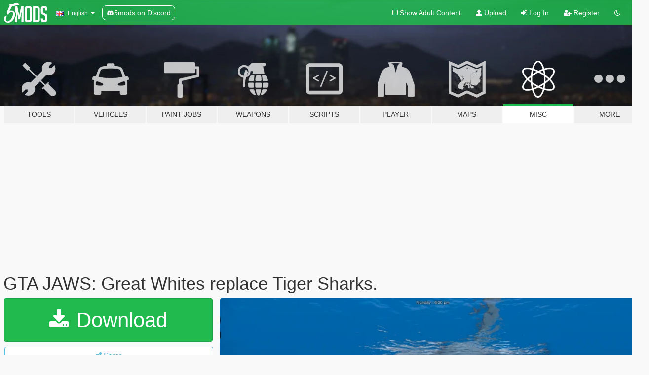

--- FILE ---
content_type: text/html; charset=utf-8
request_url: https://www.gta5-mods.com/misc/gta-jaws-great-whites-replace-tiger-sharks
body_size: 18882
content:

<!DOCTYPE html>
<html lang="en" dir="ltr">
<head>
	<title>
		GTA JAWS: Great Whites replace Tiger Sharks. - GTA5-Mods.com
	</title>

		<script
		  async
		  src="https://hb.vntsm.com/v4/live/vms/sites/gta5-mods.com/index.js"
        ></script>

        <script>
          self.__VM = self.__VM || [];
          self.__VM.push(function (admanager, scope) {
            scope.Config.buildPlacement((configBuilder) => {
              configBuilder.add("billboard");
              configBuilder.addDefaultOrUnique("mobile_mpu").setBreakPoint("mobile")
            }).display("top-ad");

            scope.Config.buildPlacement((configBuilder) => {
              configBuilder.add("leaderboard");
              configBuilder.addDefaultOrUnique("mobile_mpu").setBreakPoint("mobile")
            }).display("central-ad");

            scope.Config.buildPlacement((configBuilder) => {
              configBuilder.add("mpu");
              configBuilder.addDefaultOrUnique("mobile_mpu").setBreakPoint("mobile")
            }).display("side-ad");

            scope.Config.buildPlacement((configBuilder) => {
              configBuilder.add("leaderboard");
              configBuilder.addDefaultOrUnique("mpu").setBreakPoint({ mediaQuery: "max-width:1200px" })
            }).display("central-ad-2");

            scope.Config.buildPlacement((configBuilder) => {
              configBuilder.add("leaderboard");
              configBuilder.addDefaultOrUnique("mobile_mpu").setBreakPoint("mobile")
            }).display("bottom-ad");

            scope.Config.buildPlacement((configBuilder) => {
              configBuilder.add("desktop_takeover");
              configBuilder.addDefaultOrUnique("mobile_takeover").setBreakPoint("mobile")
            }).display("takeover-ad");

            scope.Config.get('mpu').display('download-ad-1');
          });
        </script>

	<meta charset="utf-8">
	<meta name="viewport" content="width=320, initial-scale=1.0, maximum-scale=1.0">
	<meta http-equiv="X-UA-Compatible" content="IE=edge">
	<meta name="msapplication-config" content="none">
	<meta name="theme-color" content="#20ba4e">
	<meta name="msapplication-navbutton-color" content="#20ba4e">
	<meta name="apple-mobile-web-app-capable" content="yes">
	<meta name="apple-mobile-web-app-status-bar-style" content="#20ba4e">
	<meta name="csrf-param" content="authenticity_token" />
<meta name="csrf-token" content="0syFYAss2KeuBATpsbx/I0m82GyBDd6VAIKvd/FTWdJXAxsb8Ubd0g40Mql+PUeU2w2IjfG/XtC2+yPP5uRWiQ==" />
	    <!--suppress ALL -->

    <meta property="og:url" content="https://www.gta5-mods.com/misc/gta-jaws-great-whites-replace-tiger-sharks">
    <meta property="og:title" content="GTA JAWS: Great Whites replace Tiger Sharks.">
    <meta property="og:description" content="GTA JAWS: Great Whites replace Tiger Sharks. Mod Work: Rarefacer Concept and Financing: Pedge  This mod replaces those &quot;Tiger Sharks&quot; (AKA floating turds) with something much more fun. Big ass Great Whites inspired by the blockbuster film. There are 3 skins to reflect the different bloody variations of the shark from the film &quot;Jaws&quot;.  For more frenzied fun I suggest the fantastic wildlifemanager file from &quot;Raider&#39;s Rapid Shark Spawns 2:...">
    <meta property="og:site_name" content="GTA5-Mods.com">
    <meta property="og:image" content="https://img.gta5-mods.com/q75/images/gta-jaws-great-whites-replace-tiger-sharks/5ee87f-GTA5 2017-05-29 18-00-01.png">

    <meta name="twitter:card" content="summary_large_image">
    <meta name="twitter:site" content="@5mods">
    <meta name="twitter:title" content="GTA JAWS: Great Whites replace Tiger Sharks.">
    <meta name="twitter:description" content="GTA JAWS: Great Whites replace Tiger Sharks. Mod Work: Rarefacer Concept and Financing: Pedge  This mod replaces those &quot;Tiger Sharks&quot; (AKA floating turds) with something much more fun. Big ass Great Whites inspired by the blockbuster film. There are 3 skins to reflect the different bloody variations of the shark from the film &quot;Jaws&quot;.  For more frenzied fun I suggest the fantastic wildlifemanager file from &quot;Raider&#39;s Rapid Shark Spawns 2:...">
    <meta name="twitter:image" content="https://img.gta5-mods.com/q75/images/gta-jaws-great-whites-replace-tiger-sharks/5ee87f-GTA5 2017-05-29 18-00-01.png">


	<link rel="shortcut icon" type="image/x-icon" href="https://images.gta5-mods.com/icons/favicon.png">
	<link rel="stylesheet" media="screen" href="/assets/application-7e510725ebc5c55e88a9fd87c027a2aa9e20126744fbac89762e0fd54819c399.css" />
	    <link rel="alternate" hreflang="id" href="https://id.gta5-mods.com/misc/gta-jaws-great-whites-replace-tiger-sharks">
    <link rel="alternate" hreflang="ms" href="https://ms.gta5-mods.com/misc/gta-jaws-great-whites-replace-tiger-sharks">
    <link rel="alternate" hreflang="bg" href="https://bg.gta5-mods.com/misc/gta-jaws-great-whites-replace-tiger-sharks">
    <link rel="alternate" hreflang="ca" href="https://ca.gta5-mods.com/misc/gta-jaws-great-whites-replace-tiger-sharks">
    <link rel="alternate" hreflang="cs" href="https://cs.gta5-mods.com/misc/gta-jaws-great-whites-replace-tiger-sharks">
    <link rel="alternate" hreflang="da" href="https://da.gta5-mods.com/misc/gta-jaws-great-whites-replace-tiger-sharks">
    <link rel="alternate" hreflang="de" href="https://de.gta5-mods.com/misc/gta-jaws-great-whites-replace-tiger-sharks">
    <link rel="alternate" hreflang="el" href="https://el.gta5-mods.com/misc/gta-jaws-great-whites-replace-tiger-sharks">
    <link rel="alternate" hreflang="en" href="https://www.gta5-mods.com/misc/gta-jaws-great-whites-replace-tiger-sharks">
    <link rel="alternate" hreflang="es" href="https://es.gta5-mods.com/misc/gta-jaws-great-whites-replace-tiger-sharks">
    <link rel="alternate" hreflang="fr" href="https://fr.gta5-mods.com/misc/gta-jaws-great-whites-replace-tiger-sharks">
    <link rel="alternate" hreflang="gl" href="https://gl.gta5-mods.com/misc/gta-jaws-great-whites-replace-tiger-sharks">
    <link rel="alternate" hreflang="ko" href="https://ko.gta5-mods.com/misc/gta-jaws-great-whites-replace-tiger-sharks">
    <link rel="alternate" hreflang="hi" href="https://hi.gta5-mods.com/misc/gta-jaws-great-whites-replace-tiger-sharks">
    <link rel="alternate" hreflang="it" href="https://it.gta5-mods.com/misc/gta-jaws-great-whites-replace-tiger-sharks">
    <link rel="alternate" hreflang="hu" href="https://hu.gta5-mods.com/misc/gta-jaws-great-whites-replace-tiger-sharks">
    <link rel="alternate" hreflang="mk" href="https://mk.gta5-mods.com/misc/gta-jaws-great-whites-replace-tiger-sharks">
    <link rel="alternate" hreflang="nl" href="https://nl.gta5-mods.com/misc/gta-jaws-great-whites-replace-tiger-sharks">
    <link rel="alternate" hreflang="nb" href="https://no.gta5-mods.com/misc/gta-jaws-great-whites-replace-tiger-sharks">
    <link rel="alternate" hreflang="pl" href="https://pl.gta5-mods.com/misc/gta-jaws-great-whites-replace-tiger-sharks">
    <link rel="alternate" hreflang="pt-BR" href="https://pt.gta5-mods.com/misc/gta-jaws-great-whites-replace-tiger-sharks">
    <link rel="alternate" hreflang="ro" href="https://ro.gta5-mods.com/misc/gta-jaws-great-whites-replace-tiger-sharks">
    <link rel="alternate" hreflang="ru" href="https://ru.gta5-mods.com/misc/gta-jaws-great-whites-replace-tiger-sharks">
    <link rel="alternate" hreflang="sl" href="https://sl.gta5-mods.com/misc/gta-jaws-great-whites-replace-tiger-sharks">
    <link rel="alternate" hreflang="fi" href="https://fi.gta5-mods.com/misc/gta-jaws-great-whites-replace-tiger-sharks">
    <link rel="alternate" hreflang="sv" href="https://sv.gta5-mods.com/misc/gta-jaws-great-whites-replace-tiger-sharks">
    <link rel="alternate" hreflang="vi" href="https://vi.gta5-mods.com/misc/gta-jaws-great-whites-replace-tiger-sharks">
    <link rel="alternate" hreflang="tr" href="https://tr.gta5-mods.com/misc/gta-jaws-great-whites-replace-tiger-sharks">
    <link rel="alternate" hreflang="uk" href="https://uk.gta5-mods.com/misc/gta-jaws-great-whites-replace-tiger-sharks">
    <link rel="alternate" hreflang="zh-CN" href="https://zh.gta5-mods.com/misc/gta-jaws-great-whites-replace-tiger-sharks">

  <script src="/javascripts/ads.js"></script>

		<!-- Nexus Google Tag Manager -->
		<script nonce="true">
//<![CDATA[
				window.dataLayer = window.dataLayer || [];

						window.dataLayer.push({
								login_status: 'Guest',
								user_id: undefined,
								gta5mods_id: undefined,
						});

//]]>
</script>
		<script nonce="true">
//<![CDATA[
				(function(w,d,s,l,i){w[l]=w[l]||[];w[l].push({'gtm.start':
				new Date().getTime(),event:'gtm.js'});var f=d.getElementsByTagName(s)[0],
				j=d.createElement(s),dl=l!='dataLayer'?'&l='+l:'';j.async=true;j.src=
				'https://www.googletagmanager.com/gtm.js?id='+i+dl;f.parentNode.insertBefore(j,f);
				})(window,document,'script','dataLayer','GTM-KCVF2WQ');

//]]>
</script>		<!-- End Nexus Google Tag Manager -->
</head>
<body class=" en">
	<!-- Google Tag Manager (noscript) -->
	<noscript><iframe src="https://www.googletagmanager.com/ns.html?id=GTM-KCVF2WQ"
										height="0" width="0" style="display:none;visibility:hidden"></iframe></noscript>
	<!-- End Google Tag Manager (noscript) -->

<div id="page-cover"></div>
<div id="page-loading">
	<span class="graphic"></span>
	<span class="message">Loading...</span>
</div>

<div id="page-cover"></div>

<nav id="main-nav" class="navbar navbar-default">
  <div class="container">
    <div class="navbar-header">
      <a class="navbar-brand" href="/"></a>

      <ul class="nav navbar-nav">
        <li id="language-dropdown" class="dropdown">
          <a href="#language" class="dropdown-toggle" data-toggle="dropdown">
            <span class="famfamfam-flag-gb icon"></span>&nbsp;
            <span class="language-name">English</span>
            <span class="caret"></span>
          </a>

          <ul class="dropdown-menu dropdown-menu-with-footer">
                <li>
                  <a href="https://id.gta5-mods.com/misc/gta-jaws-great-whites-replace-tiger-sharks">
                    <span class="famfamfam-flag-id"></span>
                    <span class="language-name">Bahasa Indonesia</span>
                  </a>
                </li>
                <li>
                  <a href="https://ms.gta5-mods.com/misc/gta-jaws-great-whites-replace-tiger-sharks">
                    <span class="famfamfam-flag-my"></span>
                    <span class="language-name">Bahasa Melayu</span>
                  </a>
                </li>
                <li>
                  <a href="https://bg.gta5-mods.com/misc/gta-jaws-great-whites-replace-tiger-sharks">
                    <span class="famfamfam-flag-bg"></span>
                    <span class="language-name">Български</span>
                  </a>
                </li>
                <li>
                  <a href="https://ca.gta5-mods.com/misc/gta-jaws-great-whites-replace-tiger-sharks">
                    <span class="famfamfam-flag-catalonia"></span>
                    <span class="language-name">Català</span>
                  </a>
                </li>
                <li>
                  <a href="https://cs.gta5-mods.com/misc/gta-jaws-great-whites-replace-tiger-sharks">
                    <span class="famfamfam-flag-cz"></span>
                    <span class="language-name">Čeština</span>
                  </a>
                </li>
                <li>
                  <a href="https://da.gta5-mods.com/misc/gta-jaws-great-whites-replace-tiger-sharks">
                    <span class="famfamfam-flag-dk"></span>
                    <span class="language-name">Dansk</span>
                  </a>
                </li>
                <li>
                  <a href="https://de.gta5-mods.com/misc/gta-jaws-great-whites-replace-tiger-sharks">
                    <span class="famfamfam-flag-de"></span>
                    <span class="language-name">Deutsch</span>
                  </a>
                </li>
                <li>
                  <a href="https://el.gta5-mods.com/misc/gta-jaws-great-whites-replace-tiger-sharks">
                    <span class="famfamfam-flag-gr"></span>
                    <span class="language-name">Ελληνικά</span>
                  </a>
                </li>
                <li>
                  <a href="https://www.gta5-mods.com/misc/gta-jaws-great-whites-replace-tiger-sharks">
                    <span class="famfamfam-flag-gb"></span>
                    <span class="language-name">English</span>
                  </a>
                </li>
                <li>
                  <a href="https://es.gta5-mods.com/misc/gta-jaws-great-whites-replace-tiger-sharks">
                    <span class="famfamfam-flag-es"></span>
                    <span class="language-name">Español</span>
                  </a>
                </li>
                <li>
                  <a href="https://fr.gta5-mods.com/misc/gta-jaws-great-whites-replace-tiger-sharks">
                    <span class="famfamfam-flag-fr"></span>
                    <span class="language-name">Français</span>
                  </a>
                </li>
                <li>
                  <a href="https://gl.gta5-mods.com/misc/gta-jaws-great-whites-replace-tiger-sharks">
                    <span class="famfamfam-flag-es-gl"></span>
                    <span class="language-name">Galego</span>
                  </a>
                </li>
                <li>
                  <a href="https://ko.gta5-mods.com/misc/gta-jaws-great-whites-replace-tiger-sharks">
                    <span class="famfamfam-flag-kr"></span>
                    <span class="language-name">한국어</span>
                  </a>
                </li>
                <li>
                  <a href="https://hi.gta5-mods.com/misc/gta-jaws-great-whites-replace-tiger-sharks">
                    <span class="famfamfam-flag-in"></span>
                    <span class="language-name">हिन्दी</span>
                  </a>
                </li>
                <li>
                  <a href="https://it.gta5-mods.com/misc/gta-jaws-great-whites-replace-tiger-sharks">
                    <span class="famfamfam-flag-it"></span>
                    <span class="language-name">Italiano</span>
                  </a>
                </li>
                <li>
                  <a href="https://hu.gta5-mods.com/misc/gta-jaws-great-whites-replace-tiger-sharks">
                    <span class="famfamfam-flag-hu"></span>
                    <span class="language-name">Magyar</span>
                  </a>
                </li>
                <li>
                  <a href="https://mk.gta5-mods.com/misc/gta-jaws-great-whites-replace-tiger-sharks">
                    <span class="famfamfam-flag-mk"></span>
                    <span class="language-name">Македонски</span>
                  </a>
                </li>
                <li>
                  <a href="https://nl.gta5-mods.com/misc/gta-jaws-great-whites-replace-tiger-sharks">
                    <span class="famfamfam-flag-nl"></span>
                    <span class="language-name">Nederlands</span>
                  </a>
                </li>
                <li>
                  <a href="https://no.gta5-mods.com/misc/gta-jaws-great-whites-replace-tiger-sharks">
                    <span class="famfamfam-flag-no"></span>
                    <span class="language-name">Norsk</span>
                  </a>
                </li>
                <li>
                  <a href="https://pl.gta5-mods.com/misc/gta-jaws-great-whites-replace-tiger-sharks">
                    <span class="famfamfam-flag-pl"></span>
                    <span class="language-name">Polski</span>
                  </a>
                </li>
                <li>
                  <a href="https://pt.gta5-mods.com/misc/gta-jaws-great-whites-replace-tiger-sharks">
                    <span class="famfamfam-flag-br"></span>
                    <span class="language-name">Português do Brasil</span>
                  </a>
                </li>
                <li>
                  <a href="https://ro.gta5-mods.com/misc/gta-jaws-great-whites-replace-tiger-sharks">
                    <span class="famfamfam-flag-ro"></span>
                    <span class="language-name">Română</span>
                  </a>
                </li>
                <li>
                  <a href="https://ru.gta5-mods.com/misc/gta-jaws-great-whites-replace-tiger-sharks">
                    <span class="famfamfam-flag-ru"></span>
                    <span class="language-name">Русский</span>
                  </a>
                </li>
                <li>
                  <a href="https://sl.gta5-mods.com/misc/gta-jaws-great-whites-replace-tiger-sharks">
                    <span class="famfamfam-flag-si"></span>
                    <span class="language-name">Slovenščina</span>
                  </a>
                </li>
                <li>
                  <a href="https://fi.gta5-mods.com/misc/gta-jaws-great-whites-replace-tiger-sharks">
                    <span class="famfamfam-flag-fi"></span>
                    <span class="language-name">Suomi</span>
                  </a>
                </li>
                <li>
                  <a href="https://sv.gta5-mods.com/misc/gta-jaws-great-whites-replace-tiger-sharks">
                    <span class="famfamfam-flag-se"></span>
                    <span class="language-name">Svenska</span>
                  </a>
                </li>
                <li>
                  <a href="https://vi.gta5-mods.com/misc/gta-jaws-great-whites-replace-tiger-sharks">
                    <span class="famfamfam-flag-vn"></span>
                    <span class="language-name">Tiếng Việt</span>
                  </a>
                </li>
                <li>
                  <a href="https://tr.gta5-mods.com/misc/gta-jaws-great-whites-replace-tiger-sharks">
                    <span class="famfamfam-flag-tr"></span>
                    <span class="language-name">Türkçe</span>
                  </a>
                </li>
                <li>
                  <a href="https://uk.gta5-mods.com/misc/gta-jaws-great-whites-replace-tiger-sharks">
                    <span class="famfamfam-flag-ua"></span>
                    <span class="language-name">Українська</span>
                  </a>
                </li>
                <li>
                  <a href="https://zh.gta5-mods.com/misc/gta-jaws-great-whites-replace-tiger-sharks">
                    <span class="famfamfam-flag-cn"></span>
                    <span class="language-name">中文</span>
                  </a>
                </li>
          </ul>
        </li>
        <li class="discord-link">
          <a href="https://discord.gg/2PR7aMzD4U" target="_blank" rel="noreferrer">
            <img src="https://images.gta5-mods.com/site/discord-header.svg" height="15px" alt="">
            <span>5mods on Discord</span>
          </a>
        </li>
      </ul>
    </div>

    <ul class="nav navbar-nav navbar-right">
        <li>
          <a href="/adult_filter" title="Light mode">
              <span class="fa fa-square-o"></span>
            <span>Show Adult <span class="adult-filter__content-text">Content</span></span>
          </a>
        </li>
      <li class="hidden-xs">
        <a href="/upload">
          <span class="icon fa fa-upload"></span>
          Upload
        </a>
      </li>

        <li>
          <a href="/login?r=/misc/gta-jaws-great-whites-replace-tiger-sharks">
            <span class="icon fa fa-sign-in"></span>
            <span class="login-text">Log In</span>
          </a>
        </li>

        <li class="hidden-xs">
          <a href="/register?r=/misc/gta-jaws-great-whites-replace-tiger-sharks">
            <span class="icon fa fa-user-plus"></span>
            Register
          </a>
        </li>

        <li>
            <a href="/dark_mode" title="Dark mode">
              <span class="fa fa-moon-o"></span>
            </a>
        </li>

      <li id="search-dropdown">
        <a href="#search" class="dropdown-toggle" data-toggle="dropdown">
          <span class="fa fa-search"></span>
        </a>

        <div class="dropdown-menu">
          <div class="form-inline">
            <div class="form-group">
              <div class="input-group">
                <div class="input-group-addon"><span  class="fa fa-search"></span></div>
                <input type="text" class="form-control" placeholder="Search GTA 5 mods...">
              </div>
            </div>
            <button type="submit" class="btn btn-primary">
              Search
            </button>
          </div>
        </div>
      </li>
    </ul>
  </div>
</nav>

<div id="banner" class="misc">
  <div class="container hidden-xs">
    <div id="intro">
      <h1 class="styled">Welcome to GTA5-Mods.com</h1>
      <p>Select one of the following categories to start browsing the latest GTA 5 PC mods:</p>
    </div>
  </div>

  <div class="container">
    <ul id="navigation" class="clearfix en">
        <li class="tools ">
          <a href="/tools">
            <span class="icon-category"></span>
            <span class="label-border"></span>
            <span class="label-category ">
              <span>Tools</span>
            </span>
          </a>
        </li>
        <li class="vehicles ">
          <a href="/vehicles">
            <span class="icon-category"></span>
            <span class="label-border"></span>
            <span class="label-category ">
              <span>Vehicles</span>
            </span>
          </a>
        </li>
        <li class="paintjobs ">
          <a href="/paintjobs">
            <span class="icon-category"></span>
            <span class="label-border"></span>
            <span class="label-category ">
              <span>Paint Jobs</span>
            </span>
          </a>
        </li>
        <li class="weapons ">
          <a href="/weapons">
            <span class="icon-category"></span>
            <span class="label-border"></span>
            <span class="label-category ">
              <span>Weapons</span>
            </span>
          </a>
        </li>
        <li class="scripts ">
          <a href="/scripts">
            <span class="icon-category"></span>
            <span class="label-border"></span>
            <span class="label-category ">
              <span>Scripts</span>
            </span>
          </a>
        </li>
        <li class="player ">
          <a href="/player">
            <span class="icon-category"></span>
            <span class="label-border"></span>
            <span class="label-category ">
              <span>Player</span>
            </span>
          </a>
        </li>
        <li class="maps ">
          <a href="/maps">
            <span class="icon-category"></span>
            <span class="label-border"></span>
            <span class="label-category ">
              <span>Maps</span>
            </span>
          </a>
        </li>
        <li class="misc active">
          <a href="/misc">
            <span class="icon-category"></span>
            <span class="label-border"></span>
            <span class="label-category ">
              <span>Misc</span>
            </span>
          </a>
        </li>
      <li id="more-dropdown" class="more dropdown">
        <a href="#more" class="dropdown-toggle" data-toggle="dropdown">
          <span class="icon-category"></span>
          <span class="label-border"></span>
          <span class="label-category ">
            <span>More</span>
          </span>
        </a>

        <ul class="dropdown-menu pull-right">
          <li>
            <a href="http://www.gta5cheats.com" target="_blank">
              <span class="fa fa-external-link"></span>
              GTA 5 Cheats
            </a>
          </li>
        </ul>
      </li>
    </ul>
  </div>
</div>

<div id="content">
  


<div id="file" class="container" data-user-file-id="42482">
  <div class="clearfix">
      <div id="top-ad" class="ad-container"></div>

    <h1>
      
      GTA JAWS: Great Whites replace Tiger Sharks.
      <span class="version"></span>

    </h1>
  </div>


    <div id="file-container" class="row">
      <div class="col-sm-5 col-lg-4">

          <a href="/misc/gta-jaws-great-whites-replace-tiger-sharks/download/8416" class="btn btn-primary btn-download" >
            <span class="fa fa-download"></span>
            Download
          </a>

        <div class="file-actions">

          <div class="row">
            <div class="col-xs-12 share-container">
              <div id="share-list">
                <ul>
                  <li>
                    <a href="#share-facebook" class="facebook" title="Share to Facebook">
                      <span class="fa fa-facebook"></span>
                    </a>
                  </li>
                  <li>
                    <a href="#share-twitter" class="twitter" title="Share to Twitter" data-text="GTA JAWS: Great Whites replace Tiger Sharks.">
                      <span class="fa fa-twitter"></span>
                    </a>
                  </li>
                  <li>
                    <a href="#share-vk" class="vk" title="Share to VKontakte">
                      <span class="fa fa-vk"></span>
                    </a>
                  </li>
                </ul>
              </div>

              <button class="btn btn-o-info btn-block">
                <span class="fa fa-share-alt "></span>
                <span>Share</span>
              </button>
            </div>

          </div>
        </div>
        <div class="panel panel-default">
          <div class="panel-body">
            <div class="user-panel row">
              <div class="col-xs-3">
                <a href="/users/Pedge">
                  <img class="img-responsive" src="https://img.gta5-mods.com/q75-w100-h100-cfill/avatars/7773/460f74-326206.jpg" alt="460f74 326206" />
                </a>
              </div>
              <div class="col-xs-9">
                <a class="username" href="/users/Pedge">Pedge</a>
                  <br/>
                  <div class="user-social">
                    












                  </div>

                  

                    <div class="button-donate">
                      
<div class="paypal-button-widget">
  <form method="post" action="https://www.paypal.com/cgi-bin/webscr" target="_blank">
    <input type="hidden" name="item_name" value="Donation for GTA JAWS: Great Whites replace Tiger Sharks. [GTA5-Mods.com]">
    <input type="hidden" name="lc" value="en_GB">
    <input type="hidden" name="no_shipping" value="1">
    <input type="hidden" name="cmd" value="_donations">
    <input type="hidden" name="business" value="pedge@socialcrime.com">
    <input type="hidden" name="bn" value="JavaScriptButtons_donate">
    <input type="hidden" name="notify_url" value="https://www.gta5-mods.com/ipn">
    <input type="hidden" name="custom" value="[7773, -1, 42482]">
    <button class="paypal-button paypal-style-primary paypal-size-small" type="submit" dir="ltr">
        <span class="paypal-button-logo">
          <img src="[data-uri]">
        </span><span class="paypal-button-content" dir="auto">
          Donate with <img alt="PayPal" src="[data-uri]" />
        </span>
    </button>
  </form>
</div>
                    </div>

              </div>
            </div>
          </div>
        </div>

          <div class="panel panel-default hidden-xs">
            <div class="panel-body">
  <h3 class="mt-0">
    <i class="fa fa-list-alt"></i>
    <span class="translation_missing" title="translation missing: en.user_file.all_versions">All Versions</span>
  </h3>
      <div class="well pull-left file-version-container ">
        <div class="pull-left">
          <i class="fa fa-file"></i>&nbsp; <span>(current)</span>
          <p>
            <span class="num-downloads">14,553 downloads <span class="file-size">, 20.6 MB</span></span>
            <br/><span class="num-downloads">May 29, 2017</span>
          </p>
        </div>
        <div class="pull-right" >
                  <a target="_blank" href="https://www.virustotal.com/file/379af5cd1c12b17939a86cff44f7029deb100027d42dcda197bc9bd1aadd0e63/analysis/1498238188/"><i data-container="body" data-trigger="hover" data-toggle="popover" data-placement="top" data-html="true" data-title="<b class='color-success'>This file is safe <i class='fa fa-check-circle-o'></i></b>" data-content="<i>This file has been scanned for viruses and is safe to download.</i>" class="fa fa-shield vt-version"></i></a>

              <a target="_blank" href="/misc/gta-jaws-great-whites-replace-tiger-sharks/download/8416"><i class="fa fa-download download-version"></i></a>
        </div>
      </div>
</div>
          </div>

          <div id="side-ad" class="ad-container"></div>

        <div class="file-list">
            <div class="col-xs-12 hidden-xs">
              <h4>More mods by <a class="username" href="/users/Pedge">Pedge</a>:</h4>
                
<div class="file-list-obj">
  <a href="/player/chimp-s-red-ass" title="Chimp's Red Ass" class="preview empty">

    <img title="Chimp's Red Ass" class="img-responsive" alt="Chimp's Red Ass" src="https://img.gta5-mods.com/q75-w500-h333-cfill/images/chimp-s-red-ass/b5d0a8-GTA5 2015-06-02 23-56-56-27.jpg" />

      <ul class="categories">
            <li>Skin</li>
      </ul>

      <div class="stats">
        <div>
            <span title="4.67 star rating">
              <span class="fa fa-star"></span> 4.67
            </span>
        </div>
        <div>
          <span title="594 Downloads">
            <span class="fa fa-download"></span> 594
          </span>
          <span class="stats-likes" title="17 Likes">
            <span class="fa fa-thumbs-up"></span> 17
          </span>
        </div>
      </div>

  </a>
  <div class="details">
    <div class="top">
      <div class="name">
        <a href="/player/chimp-s-red-ass" title="Chimp's Red Ass">
          <span dir="ltr">Chimp's Red Ass</span>
        </a>
      </div>
    </div>
    <div class="bottom">
      <span class="bottom-by">By</span> <a href="/users/Pedge" title="Pedge">Pedge</a>
    </div>
  </div>
</div>
                
<div class="file-list-obj">
  <a href="/player/daffy-duck-t-shirt-for-trevor" title="Daffy Duck T-Shirt For Trevor" class="preview empty">

    <img title="Daffy Duck T-Shirt For Trevor" class="img-responsive" alt="Daffy Duck T-Shirt For Trevor" src="https://img.gta5-mods.com/q75-w500-h333-cfill/images/daffy-duck-t-shirt-for-trevor/30e875-pic.jpg" />

      <ul class="categories">
            <li>Franklin</li>
            <li>Clothing</li>
      </ul>

      <div class="stats">
        <div>
            <span title="5.0 star rating">
              <span class="fa fa-star"></span> 5.0
            </span>
        </div>
        <div>
          <span title="202 Downloads">
            <span class="fa fa-download"></span> 202
          </span>
          <span class="stats-likes" title="8 Likes">
            <span class="fa fa-thumbs-up"></span> 8
          </span>
        </div>
      </div>

  </a>
  <div class="details">
    <div class="top">
      <div class="name">
        <a href="/player/daffy-duck-t-shirt-for-trevor" title="Daffy Duck T-Shirt For Trevor">
          <span dir="ltr">Daffy Duck T-Shirt For Trevor</span>
        </a>
      </div>
    </div>
    <div class="bottom">
      <span class="bottom-by">By</span> <a href="/users/Pedge" title="Pedge">Pedge</a>
    </div>
  </div>
</div>
                
<div class="file-list-obj">
  <a href="/player/trevor-s-heavy-metal-t-shirts" title="Trevor's Metal Shirts Final" class="preview empty">

    <img title="Trevor's Metal Shirts Final" class="img-responsive" alt="Trevor's Metal Shirts Final" src="https://img.gta5-mods.com/q75-w500-h333-cfill/images/trevor-s-heavy-metal-t-shirts/d3a1f0-a - slayer.jpg" />

      <ul class="categories">
            <li>Trevor</li>
            <li>Clothing</li>
      </ul>

      <div class="stats">
        <div>
            <span title="5.0 star rating">
              <span class="fa fa-star"></span> 5.0
            </span>
        </div>
        <div>
          <span title="1,988 Downloads">
            <span class="fa fa-download"></span> 1,988
          </span>
          <span class="stats-likes" title="48 Likes">
            <span class="fa fa-thumbs-up"></span> 48
          </span>
        </div>
      </div>

  </a>
  <div class="details">
    <div class="top">
      <div class="name">
        <a href="/player/trevor-s-heavy-metal-t-shirts" title="Trevor's Metal Shirts Final">
          <span dir="ltr">Trevor's Metal Shirts Final</span>
        </a>
      </div>
        <div class="version" dir="ltr" title="1.4">1.4</div>
    </div>
    <div class="bottom">
      <span class="bottom-by">By</span> <a href="/users/Pedge" title="Pedge">Pedge</a>
    </div>
  </div>
</div>
                
<div class="file-list-obj">
  <a href="/player/franklin-and-his-justin-bieber-love" title="Justin Bieber T-Shirt for Franklin  (Joke)" class="preview empty">

    <img title="Justin Bieber T-Shirt for Franklin  (Joke)" class="img-responsive" alt="Justin Bieber T-Shirt for Franklin  (Joke)" src="https://img.gta5-mods.com/q75-w500-h333-cfill/images/franklin-and-his-justin-bieber-love/d4f1ba-PReweweVIEW.jpg" />

      <ul class="categories">
            <li>Franklin</li>
            <li>Clothing</li>
      </ul>

      <div class="stats">
        <div>
            <span title="5.0 star rating">
              <span class="fa fa-star"></span> 5.0
            </span>
        </div>
        <div>
          <span title="220 Downloads">
            <span class="fa fa-download"></span> 220
          </span>
          <span class="stats-likes" title="31 Likes">
            <span class="fa fa-thumbs-up"></span> 31
          </span>
        </div>
      </div>

  </a>
  <div class="details">
    <div class="top">
      <div class="name">
        <a href="/player/franklin-and-his-justin-bieber-love" title="Justin Bieber T-Shirt for Franklin  (Joke)">
          <span dir="ltr">Justin Bieber T-Shirt for Franklin  (Joke)</span>
        </a>
      </div>
    </div>
    <div class="bottom">
      <span class="bottom-by">By</span> <a href="/users/Pedge" title="Pedge">Pedge</a>
    </div>
  </div>
</div>
                
<div class="file-list-obj">
  <a href="/player/trevor-hat-s-beta-1-hat" title="JD Hat for Trevor" class="preview empty">

    <img title="JD Hat for Trevor" class="img-responsive" alt="JD Hat for Trevor" src="https://img.gta5-mods.com/q75-w500-h333-cfill/images/trevor-hat-s-beta-1-hat/14ca63-jd_hat.jpg" />

      <ul class="categories">
            <li>Trevor</li>
            <li>Clothing</li>
      </ul>

      <div class="stats">
        <div>
        </div>
        <div>
          <span title="706 Downloads">
            <span class="fa fa-download"></span> 706
          </span>
          <span class="stats-likes" title="23 Likes">
            <span class="fa fa-thumbs-up"></span> 23
          </span>
        </div>
      </div>

  </a>
  <div class="details">
    <div class="top">
      <div class="name">
        <a href="/player/trevor-hat-s-beta-1-hat" title="JD Hat for Trevor">
          <span dir="ltr">JD Hat for Trevor</span>
        </a>
      </div>
        <div class="version" dir="ltr" title="0.1">0.1</div>
    </div>
    <div class="bottom">
      <span class="bottom-by">By</span> <a href="/users/Pedge" title="Pedge">Pedge</a>
    </div>
  </div>
</div>
            </div>

        </div>
      </div>

      <div class="col-sm-7 col-lg-8">
          <div id="file-media">
            <!-- Cover Media -->
            <div class="text-center">

                <a target="_blank" class="thumbnail mfp-image cover-media" title="GTA JAWS: Great Whites replace Tiger Sharks." href="https://img.gta5-mods.com/q95/images/gta-jaws-great-whites-replace-tiger-sharks/5ee87f-GTA5 2017-05-29 18-00-01.png"><img class="img-responsive" src="https://img.gta5-mods.com/q85-w800/images/gta-jaws-great-whites-replace-tiger-sharks/5ee87f-GTA5 2017-05-29 18-00-01.png" alt="5ee87f gta5 2017 05 29 18 00 01" /></a>
            </div>

            <!-- Remaining Media -->
              <div class="media-thumbnails row">
                    <div class="col-xs-4 col-md-2">
                      <a target="_blank" class="thumbnail mfp-image" title="GTA JAWS: Great Whites replace Tiger Sharks." href="https://img.gta5-mods.com/q95/images/gta-jaws-great-whites-replace-tiger-sharks/04b3e8-GTA5 2017-05-29 05-06-51.png"><img class="img-responsive" src="https://img.gta5-mods.com/q75-w350-h233-cfill/images/gta-jaws-great-whites-replace-tiger-sharks/04b3e8-GTA5 2017-05-29 05-06-51.png" alt="04b3e8 gta5 2017 05 29 05 06 51" /></a>
                    </div>
                    <div class="col-xs-4 col-md-2">
                      <a target="_blank" class="thumbnail mfp-image" title="GTA JAWS: Great Whites replace Tiger Sharks." href="https://img.gta5-mods.com/q95/images/gta-jaws-great-whites-replace-tiger-sharks/cf6a69-Image1.jpg"><img class="img-responsive" src="https://img.gta5-mods.com/q75-w350-h233-cfill/images/gta-jaws-great-whites-replace-tiger-sharks/cf6a69-Image1.jpg" alt="Cf6a69 image1" /></a>
                    </div>

                  <div class="col-xs-4 col-md-2">
                    


                  </div>
                  <div class="col-xs-4 col-md-2">
                    
  <a href="https://www.youtube.com/watch?v=WzWlETINAuY" class="thumbnail mfp-iframe" data-video-source="YOUTUBE" data-video-source-id="WzWlETINAuY" data-username="Evileye15">
    
    <span class="play-button fa fa-youtube-play"></span>
    <img class="img-responsive" src="https://img.youtube.com/vi/WzWlETINAuY/mqdefault.jpg" alt="Mqdefault" />
  </a>


                  </div>
                  <div class="col-xs-4 col-md-2">
                    


                  </div>
                  <div class="col-xs-4 col-md-2">
                    
  <a href="https://www.youtube.com/watch?v=xkCQySzF2y4" class="thumbnail mfp-iframe" data-video-source="YOUTUBE" data-video-source-id="xkCQySzF2y4" data-username="perese1">
    
    <span class="play-button fa fa-youtube-play"></span>
    <img class="img-responsive" src="https://img.youtube.com/vi/xkCQySzF2y4/mqdefault.jpg" alt="Mqdefault" />
  </a>


                  </div>
                  <div class="extra-media collapse">
                        <div class="col-xs-4 col-md-2">
                          
  <a href="https://www.youtube.com/watch?v=HxmAM1sJ3m0" class="thumbnail mfp-iframe" data-video-source="YOUTUBE" data-video-source-id="HxmAM1sJ3m0" data-username="Zippo Raid">
    
    <span class="play-button fa fa-youtube-play"></span>
    <img class="img-responsive" src="https://img.youtube.com/vi/HxmAM1sJ3m0/mqdefault.jpg" alt="Mqdefault" />
  </a>


                        </div>
                        <div class="col-xs-4 col-md-2">
                          
  <a href="https://www.youtube.com/watch?v=ro91K6heQ3U" class="thumbnail mfp-iframe" data-video-source="YOUTUBE" data-video-source-id="ro91K6heQ3U" data-username="thattallboy">
    
    <span class="play-button fa fa-youtube-play"></span>
    <img class="img-responsive" src="https://img.youtube.com/vi/ro91K6heQ3U/mqdefault.jpg" alt="Mqdefault" />
  </a>


                        </div>
                  </div>
              </div>

                <a href="#more" class="media-limit btn btn-o-primary btn-block btn-sm">
                  <span class="fa fa-angle-down"></span>
                  Expand to see all images and videos
                  <span class="fa fa-angle-down"></span>
                </a>
          </div>

        <h3 class="clearfix" dir="auto">
          <div class="pull-left file-stats">
            <i class="fa fa-cloud-download pull-left download-icon"></i>
            <div class="file-stat file-downloads pull-left">
              <span class="num-downloads">14,553</span>
              <label>Downloads</label>
            </div>
            <i class="fa fa-thumbs-o-up pull-left like-icon"></i>
            <div class="file-stat file-likes pull-left">
              <span class="num-likes">169</span>
              <label>Likes</label>
            </div>
          </div>

                <span class="comment-average-container pull-right">
                    <span class="comment-average-rating" data-rating="4.94"></span>
                    <label>4.94 / 5 stars (27 votes)</label>
                </span>
        </h3>
        <div id="featured-comment">
          <ul class="media-list pinned-comments">
            
          </ul>
        </div>
        <div class="visible-xs-block">
          <div class="panel panel-default">
            <div class="panel-body">
              <div class="file-description">
                      <span class="description-body description-collapsed" dir="auto">
                        GTA JAWS: Great Whites replace Tiger Sharks.<br/>Mod Work: Rarefacer<br/>Concept and Financing: Pedge<br/><br/>This mod replaces those "Tiger Sharks" (AKA floating turds) with something much more fun. Big ass Great Whites inspired by the blockbuster film.<br/>There are 3 skins to reflect the different bloody variations of the shark from the film "Jaws".<br/><br/>For more frenzied fun I suggest the fantastic wildlifemanager file from "Raider's Rapid Shark Spawns 2: Feeding Frenzy Boogaloo" by Zippo Raid<br/>https://www.gta5-mods.com/misc/raider-s-sharks<br/>The file adds more spawns almost instantly and almost anywhere (even Salton Sea)<br/><br/>Path for files.<br/>mods\x64e.rpf\models\cdimages\streamedpeds_a_c.rpf<br/>(Reasoning behind the Mod folder using OPENIV, if you don't and use your main files, you might hose something someday. ALWAYS USE mod folder.)<br/><br/>Bugs:<br/><br/>Obviously because of the size change the collision will be changed, the sharks will be harder to kill with a knife, it is a challenge but is doable.<br/>(It's a Great White! It's not going to be easy!)<br/><br/><br/>Try to donate one dollar. This will help us send more mods to you.<br/>Please don't re-upload or edit without creds and permission. Enjoy.
                        <div class="read-more-button-container">
                          <div class="read-more-gradient"></div>
                          <div class="read-more-button">Show Full Description</div>
                        </div>
                      </span>
              </div>
                <div id=tag-list>
                    <div>
                      <a href="/all/tags/shark/most-downloaded">
                            <span class="label label-default">
                              <span class="fa fa-tag"></span>
                              Shark
                            </span>
                      </a>
                    </div>
                    <div>
                      <a href="/all/tags/water/most-downloaded">
                            <span class="label label-default">
                              <span class="fa fa-tag"></span>
                              Water
                            </span>
                      </a>
                    </div>
                    <div>
                      <a href="/all/tags/animal/most-downloaded">
                            <span class="label label-default">
                              <span class="fa fa-tag"></span>
                              Animal
                            </span>
                      </a>
                    </div>
                    <div>
                      <a href="/all/tags/ocean-life/most-downloaded">
                            <span class="label label-default">
                              <span class="fa fa-tag"></span>
                              Ocean Life
                            </span>
                      </a>
                    </div>
                </div>


              <div id="file-dates">

                <br/>
                <small title="Mon, 29 May 2017 09:19:14 +0000">
                  <strong>First Uploaded:</strong>
                  May 29, 2017
                  
                </small>

                  <br/>
                  <small title="Mon, 29 May 2017 13:20:42 +0000">
                    <strong>Last Updated:</strong>
                    May 29, 2017
                  </small>

                  <br/>
                  <small title="Mon, 19 Jan 2026 14:22:43 +0000">
                    <strong>Last Downloaded:</strong>
                    8 hours ago
                  </small>
              </div>
            </div>
          </div>

          <div class="panel panel-default visible-xs-block">
            <div class="panel-body">
  <h3 class="mt-0">
    <i class="fa fa-list-alt"></i>
    <span class="translation_missing" title="translation missing: en.user_file.all_versions">All Versions</span>
  </h3>
      <div class="well pull-left file-version-container ">
        <div class="pull-left">
          <i class="fa fa-file"></i>&nbsp; <span>(current)</span>
          <p>
            <span class="num-downloads">14,553 downloads <span class="file-size">, 20.6 MB</span></span>
            <br/><span class="num-downloads">May 29, 2017</span>
          </p>
        </div>
        <div class="pull-right" >
                  <a target="_blank" href="https://www.virustotal.com/file/379af5cd1c12b17939a86cff44f7029deb100027d42dcda197bc9bd1aadd0e63/analysis/1498238188/"><i data-container="body" data-trigger="hover" data-toggle="popover" data-placement="top" data-html="true" data-title="<b class='color-success'>This file is safe <i class='fa fa-check-circle-o'></i></b>" data-content="<i>This file has been scanned for viruses and is safe to download.</i>" class="fa fa-shield vt-version"></i></a>

              <a target="_blank" href="/misc/gta-jaws-great-whites-replace-tiger-sharks/download/8416"><i class="fa fa-download download-version"></i></a>
        </div>
      </div>
</div>
          </div>

          <h3 class="clearfix comments-stats" dir="auto">
              <span class="pull-left">
                  <span class="num-comments" data-count="70">70 Comments</span>
              </span>
          </h3>
          <div id="comments_mobile"></div>

          <div class="file-list">
              <div class="col-xs-12">
                <h4>More mods by <a class="username" href="/users/Pedge">Pedge</a>:</h4>
                  
<div class="file-list-obj">
  <a href="/player/chimp-s-red-ass" title="Chimp's Red Ass" class="preview empty">

    <img title="Chimp's Red Ass" class="img-responsive" alt="Chimp's Red Ass" src="https://img.gta5-mods.com/q75-w500-h333-cfill/images/chimp-s-red-ass/b5d0a8-GTA5 2015-06-02 23-56-56-27.jpg" />

      <ul class="categories">
            <li>Skin</li>
      </ul>

      <div class="stats">
        <div>
            <span title="4.67 star rating">
              <span class="fa fa-star"></span> 4.67
            </span>
        </div>
        <div>
          <span title="594 Downloads">
            <span class="fa fa-download"></span> 594
          </span>
          <span class="stats-likes" title="17 Likes">
            <span class="fa fa-thumbs-up"></span> 17
          </span>
        </div>
      </div>

  </a>
  <div class="details">
    <div class="top">
      <div class="name">
        <a href="/player/chimp-s-red-ass" title="Chimp's Red Ass">
          <span dir="ltr">Chimp's Red Ass</span>
        </a>
      </div>
    </div>
    <div class="bottom">
      <span class="bottom-by">By</span> <a href="/users/Pedge" title="Pedge">Pedge</a>
    </div>
  </div>
</div>
                  
<div class="file-list-obj">
  <a href="/player/daffy-duck-t-shirt-for-trevor" title="Daffy Duck T-Shirt For Trevor" class="preview empty">

    <img title="Daffy Duck T-Shirt For Trevor" class="img-responsive" alt="Daffy Duck T-Shirt For Trevor" src="https://img.gta5-mods.com/q75-w500-h333-cfill/images/daffy-duck-t-shirt-for-trevor/30e875-pic.jpg" />

      <ul class="categories">
            <li>Franklin</li>
            <li>Clothing</li>
      </ul>

      <div class="stats">
        <div>
            <span title="5.0 star rating">
              <span class="fa fa-star"></span> 5.0
            </span>
        </div>
        <div>
          <span title="202 Downloads">
            <span class="fa fa-download"></span> 202
          </span>
          <span class="stats-likes" title="8 Likes">
            <span class="fa fa-thumbs-up"></span> 8
          </span>
        </div>
      </div>

  </a>
  <div class="details">
    <div class="top">
      <div class="name">
        <a href="/player/daffy-duck-t-shirt-for-trevor" title="Daffy Duck T-Shirt For Trevor">
          <span dir="ltr">Daffy Duck T-Shirt For Trevor</span>
        </a>
      </div>
    </div>
    <div class="bottom">
      <span class="bottom-by">By</span> <a href="/users/Pedge" title="Pedge">Pedge</a>
    </div>
  </div>
</div>
                  
<div class="file-list-obj">
  <a href="/player/trevor-s-heavy-metal-t-shirts" title="Trevor's Metal Shirts Final" class="preview empty">

    <img title="Trevor's Metal Shirts Final" class="img-responsive" alt="Trevor's Metal Shirts Final" src="https://img.gta5-mods.com/q75-w500-h333-cfill/images/trevor-s-heavy-metal-t-shirts/d3a1f0-a - slayer.jpg" />

      <ul class="categories">
            <li>Trevor</li>
            <li>Clothing</li>
      </ul>

      <div class="stats">
        <div>
            <span title="5.0 star rating">
              <span class="fa fa-star"></span> 5.0
            </span>
        </div>
        <div>
          <span title="1,988 Downloads">
            <span class="fa fa-download"></span> 1,988
          </span>
          <span class="stats-likes" title="48 Likes">
            <span class="fa fa-thumbs-up"></span> 48
          </span>
        </div>
      </div>

  </a>
  <div class="details">
    <div class="top">
      <div class="name">
        <a href="/player/trevor-s-heavy-metal-t-shirts" title="Trevor's Metal Shirts Final">
          <span dir="ltr">Trevor's Metal Shirts Final</span>
        </a>
      </div>
        <div class="version" dir="ltr" title="1.4">1.4</div>
    </div>
    <div class="bottom">
      <span class="bottom-by">By</span> <a href="/users/Pedge" title="Pedge">Pedge</a>
    </div>
  </div>
</div>
                  
<div class="file-list-obj">
  <a href="/player/franklin-and-his-justin-bieber-love" title="Justin Bieber T-Shirt for Franklin  (Joke)" class="preview empty">

    <img title="Justin Bieber T-Shirt for Franklin  (Joke)" class="img-responsive" alt="Justin Bieber T-Shirt for Franklin  (Joke)" src="https://img.gta5-mods.com/q75-w500-h333-cfill/images/franklin-and-his-justin-bieber-love/d4f1ba-PReweweVIEW.jpg" />

      <ul class="categories">
            <li>Franklin</li>
            <li>Clothing</li>
      </ul>

      <div class="stats">
        <div>
            <span title="5.0 star rating">
              <span class="fa fa-star"></span> 5.0
            </span>
        </div>
        <div>
          <span title="220 Downloads">
            <span class="fa fa-download"></span> 220
          </span>
          <span class="stats-likes" title="31 Likes">
            <span class="fa fa-thumbs-up"></span> 31
          </span>
        </div>
      </div>

  </a>
  <div class="details">
    <div class="top">
      <div class="name">
        <a href="/player/franklin-and-his-justin-bieber-love" title="Justin Bieber T-Shirt for Franklin  (Joke)">
          <span dir="ltr">Justin Bieber T-Shirt for Franklin  (Joke)</span>
        </a>
      </div>
    </div>
    <div class="bottom">
      <span class="bottom-by">By</span> <a href="/users/Pedge" title="Pedge">Pedge</a>
    </div>
  </div>
</div>
                  
<div class="file-list-obj">
  <a href="/player/trevor-hat-s-beta-1-hat" title="JD Hat for Trevor" class="preview empty">

    <img title="JD Hat for Trevor" class="img-responsive" alt="JD Hat for Trevor" src="https://img.gta5-mods.com/q75-w500-h333-cfill/images/trevor-hat-s-beta-1-hat/14ca63-jd_hat.jpg" />

      <ul class="categories">
            <li>Trevor</li>
            <li>Clothing</li>
      </ul>

      <div class="stats">
        <div>
        </div>
        <div>
          <span title="706 Downloads">
            <span class="fa fa-download"></span> 706
          </span>
          <span class="stats-likes" title="23 Likes">
            <span class="fa fa-thumbs-up"></span> 23
          </span>
        </div>
      </div>

  </a>
  <div class="details">
    <div class="top">
      <div class="name">
        <a href="/player/trevor-hat-s-beta-1-hat" title="JD Hat for Trevor">
          <span dir="ltr">JD Hat for Trevor</span>
        </a>
      </div>
        <div class="version" dir="ltr" title="0.1">0.1</div>
    </div>
    <div class="bottom">
      <span class="bottom-by">By</span> <a href="/users/Pedge" title="Pedge">Pedge</a>
    </div>
  </div>
</div>
              </div>
          </div>

        </div>

        <div class="hidden-xs">

          <ul class="nav nav-tabs" role="tablist">
              <li role="presentation" class="active">
                <a class="url-push" href="#description_tab" aria-controls="home" role="tab" data-toggle="tab">
                  <i class="fa fa-file-text-o"></i>
                  &nbsp;Description
                </a>
              </li>
              <li role="presentation">
                <a class="url-push" href="#comments_tab" aria-controls="profile" role="tab" data-toggle="tab">
                  <i class="fa fa-comments-o"></i>
                  &nbsp;Comments (70)
                </a>
              </li>
          </ul>

          <div class="tab-content">

            <!-- Default / Description Tab -->
            <div role="tabpanel" class="tab-pane  active " id="description_tab">
              <div class="panel panel-default" style="margin-top: 8px">
                <div class="panel-body">
                  <div class="file-description">
                        <span class="description-body " dir="auto">
                          GTA JAWS: Great Whites replace Tiger Sharks.<br/>Mod Work: Rarefacer<br/>Concept and Financing: Pedge<br/><br/>This mod replaces those "Tiger Sharks" (AKA floating turds) with something much more fun. Big ass Great Whites inspired by the blockbuster film.<br/>There are 3 skins to reflect the different bloody variations of the shark from the film "Jaws".<br/><br/>For more frenzied fun I suggest the fantastic wildlifemanager file from "Raider's Rapid Shark Spawns 2: Feeding Frenzy Boogaloo" by Zippo Raid<br/>https://www.gta5-mods.com/misc/raider-s-sharks<br/>The file adds more spawns almost instantly and almost anywhere (even Salton Sea)<br/><br/>Path for files.<br/>mods\x64e.rpf\models\cdimages\streamedpeds_a_c.rpf<br/>(Reasoning behind the Mod folder using OPENIV, if you don't and use your main files, you might hose something someday. ALWAYS USE mod folder.)<br/><br/>Bugs:<br/><br/>Obviously because of the size change the collision will be changed, the sharks will be harder to kill with a knife, it is a challenge but is doable.<br/>(It's a Great White! It's not going to be easy!)<br/><br/><br/>Try to donate one dollar. This will help us send more mods to you.<br/>Please don't re-upload or edit without creds and permission. Enjoy.
                        </span>
                  </div>
                <div id=tag-list>
                    <div>
                      <a href="/all/tags/shark/most-downloaded">
                            <span class="label label-default">
                              <span class="fa fa-tag"></span>
                              Shark
                            </span>
                      </a>
                    </div>
                    <div>
                      <a href="/all/tags/water/most-downloaded">
                            <span class="label label-default">
                              <span class="fa fa-tag"></span>
                              Water
                            </span>
                      </a>
                    </div>
                    <div>
                      <a href="/all/tags/animal/most-downloaded">
                            <span class="label label-default">
                              <span class="fa fa-tag"></span>
                              Animal
                            </span>
                      </a>
                    </div>
                    <div>
                      <a href="/all/tags/ocean-life/most-downloaded">
                            <span class="label label-default">
                              <span class="fa fa-tag"></span>
                              Ocean Life
                            </span>
                      </a>
                    </div>
                </div>


                  <div id="file-dates">

                    <br/>
                    <small title="Mon, 29 May 2017 09:19:14 +0000">
                      <strong>First Uploaded:</strong>
                      May 29, 2017
                      
                    </small>

                      <br/>
                      <small title="Mon, 29 May 2017 13:20:42 +0000">
                        <strong>Last Updated:</strong>
                        May 29, 2017
                      </small>

                      <br/>
                      <small title="Mon, 19 Jan 2026 14:22:43 +0000">
                        <strong>Last Downloaded:</strong>
                        8 hours ago
                      </small>
                  </div>
                </div>
              </div>
            </div>

            <!-- Comments Tab -->
            <div role="tabpanel" class="tab-pane " id="comments_tab">
              <div id="comments">
                <ul class="media-list pinned-comments">
                 
    <li id="comment-1060770" class="comment media pinned" data-comment-id="1060770" data-username="Pedge" data-mentions="[]">
      <div class="media-left">
        <a href="/users/Pedge"><img class="media-object" src="https://img.gta5-mods.com/q75-w100-h100-cfill/avatars/7773/460f74-326206.jpg" alt="460f74 326206" /></a>
      </div>
      <div class="media-body">
        <div class="panel panel-default">
          <div class="panel-body">
            <div class="media-heading clearfix">
              <div class="pull-left flip" dir="auto">
                <a href="/users/Pedge">Pedge</a>
                    <label class="label label-primary">Author</label>
              </div>
              <div class="pull-right flip">
                <span class="pinned-message inline-icon-text"><span class="fa fa-thumb-tack"></span>Pinned Comment</span>

                
              </div>
            </div>

            <div class="comment-text " dir="auto"><p>Awesome shout to Zippo for the great video featuring the mod! Looking forward to seeing more of the Duff series.</p></div>

            <div class="media-details clearfix">
              <div class="row">
                <div class="col-md-8 text-left flip">


                  

                  
                </div>
                <div class="col-md-4 text-right flip" title="Mon, 18 Sep 2017 08:17:39 +0000">September 18, 2017</div>
              </div>
            </div>
          </div>
        </div>
      </div>
    </li>


                </ul>

                  <div class="text-center">
                    <button class="view-more btn btn-o-primary btn-block btn-sm">
                      Show previous 20 comments
                    </button>
                  </div>

                <ul class="media-list comments-list">
                  
    <li id="comment-1333241" class="comment media " data-comment-id="1333241" data-username="kubix1006" data-mentions="[]">
      <div class="media-left">
        <a href="/users/kubix1006"><img class="media-object" src="https://img.gta5-mods.com/q75-w100-h100-cfill/avatars/presets/michael.jpg" alt="Michael" /></a>
      </div>
      <div class="media-body">
        <div class="panel panel-default">
          <div class="panel-body">
            <div class="media-heading clearfix">
              <div class="pull-left flip" dir="auto">
                <a href="/users/kubix1006">kubix1006</a>
                    
              </div>
              <div class="pull-right flip">
                

                
              </div>
            </div>

            <div class="comment-text " dir="auto"><p>Rather you get eaten. I will open GTA V and try to see if it happens for me and I&#39;ll report back</p></div>

            <div class="media-details clearfix">
              <div class="row">
                <div class="col-md-8 text-left flip">


                  

                  
                </div>
                <div class="col-md-4 text-right flip" title="Wed, 05 Dec 2018 17:33:39 +0000">December 05, 2018</div>
              </div>
            </div>
          </div>
        </div>
      </div>
    </li>

    <li id="comment-1333260" class="comment media " data-comment-id="1333260" data-username="RedBowl" data-mentions="[]">
      <div class="media-left">
        <a href="/users/RedBowl"><img class="media-object" src="https://img.gta5-mods.com/q75-w100-h100-cfill/avatars/608272/9d2cbf-REDbowl.jpg" alt="9d2cbf redbowl" /></a>
      </div>
      <div class="media-body">
        <div class="panel panel-default">
          <div class="panel-body">
            <div class="media-heading clearfix">
              <div class="pull-left flip" dir="auto">
                <a href="/users/RedBowl">RedBowl</a>
                    
              </div>
              <div class="pull-right flip">
                

                <span class="comment-rating" data-rating="5.0"></span>
              </div>
            </div>

            <div class="comment-text " dir="auto"><p>Works, looks fantastic, and works perfectly for anything SCUBA life!</p></div>

            <div class="media-details clearfix">
              <div class="row">
                <div class="col-md-8 text-left flip">


                  

                  
                </div>
                <div class="col-md-4 text-right flip" title="Wed, 05 Dec 2018 18:14:17 +0000">December 05, 2018</div>
              </div>
            </div>
          </div>
        </div>
      </div>
    </li>

    <li id="comment-1333310" class="comment media " data-comment-id="1333310" data-username="kubix1006" data-mentions="[&quot;jamesays&quot;]">
      <div class="media-left">
        <a href="/users/kubix1006"><img class="media-object" src="https://img.gta5-mods.com/q75-w100-h100-cfill/avatars/presets/michael.jpg" alt="Michael" /></a>
      </div>
      <div class="media-body">
        <div class="panel panel-default">
          <div class="panel-body">
            <div class="media-heading clearfix">
              <div class="pull-left flip" dir="auto">
                <a href="/users/kubix1006">kubix1006</a>
                    
              </div>
              <div class="pull-right flip">
                

                
              </div>
            </div>

            <div class="comment-text " dir="auto"><p><a class="mention" href="/users/jamesays">@jamesays</a> IDK, it works for me. All the animations are fine, if you mean that when the shark attacks you&#39;re not exactly inside of it&#39;s mouth but more inside of it&#39;s body, you can&#39;t fix that. It&#39;s because the model is bigger than the default shark and the animation is the same, so there&#39;s that.</p></div>

            <div class="media-details clearfix">
              <div class="row">
                <div class="col-md-8 text-left flip">


                  

                  
                </div>
                <div class="col-md-4 text-right flip" title="Wed, 05 Dec 2018 20:19:12 +0000">December 05, 2018</div>
              </div>
            </div>
          </div>
        </div>
      </div>
    </li>

    <li id="comment-1436405" class="comment media " data-comment-id="1436405" data-username="tigertom58" data-mentions="[]">
      <div class="media-left">
        <a href="/users/tigertom58"><img class="media-object" src="https://img.gta5-mods.com/q75-w100-h100-cfill/avatars/639575/7cd5cc-Thank you pixlr.png" alt="7cd5cc thank you pixlr" /></a>
      </div>
      <div class="media-body">
        <div class="panel panel-default">
          <div class="panel-body">
            <div class="media-heading clearfix">
              <div class="pull-left flip" dir="auto">
                <a href="/users/tigertom58">tigertom58</a>
                    
              </div>
              <div class="pull-right flip">
                

                
              </div>
            </div>

            <div class="comment-text " dir="auto"><p>when ever I try to put the files in it says they do not exist
</p></div>

            <div class="media-details clearfix">
              <div class="row">
                <div class="col-md-8 text-left flip">


                  

                  
                </div>
                <div class="col-md-4 text-right flip" title="Tue, 09 Jul 2019 16:09:49 +0000">July 09, 2019</div>
              </div>
            </div>
          </div>
        </div>
      </div>
    </li>

    <li id="comment-1436596" class="comment media " data-comment-id="1436596" data-username="skunk" data-mentions="[]">
      <div class="media-left">
        <a href="/users/skunk"><img class="media-object" src="https://img.gta5-mods.com/q75-w100-h100-cfill/avatars/520310/2ceed5-download.jpg" alt="2ceed5 download" /></a>
      </div>
      <div class="media-body">
        <div class="panel panel-default">
          <div class="panel-body">
            <div class="media-heading clearfix">
              <div class="pull-left flip" dir="auto">
                <a href="/users/skunk">skunk</a>
                    
              </div>
              <div class="pull-right flip">
                

                
              </div>
            </div>

            <div class="comment-text " dir="auto"><p>Hi, do you can convert this to a non streamed ped??</p></div>

            <div class="media-details clearfix">
              <div class="row">
                <div class="col-md-8 text-left flip">


                  

                  
                </div>
                <div class="col-md-4 text-right flip" title="Wed, 10 Jul 2019 00:25:09 +0000">July 10, 2019</div>
              </div>
            </div>
          </div>
        </div>
      </div>
    </li>

    <li id="comment-1464253" class="comment media " data-comment-id="1464253" data-username="stevenrodriguez06" data-mentions="[]">
      <div class="media-left">
        <a href="/users/stevenrodriguez06"><img class="media-object" src="https://img.gta5-mods.com/q75-w100-h100-cfill/avatars/757935/505e83-thumb-253160.jpg" alt="505e83 thumb 253160" /></a>
      </div>
      <div class="media-body">
        <div class="panel panel-default">
          <div class="panel-body">
            <div class="media-heading clearfix">
              <div class="pull-left flip" dir="auto">
                <a href="/users/stevenrodriguez06">stevenrodriguez06</a>
                    
              </div>
              <div class="pull-right flip">
                

                
              </div>
            </div>

            <div class="comment-text " dir="auto"><p>nice i loved</p></div>

            <div class="media-details clearfix">
              <div class="row">
                <div class="col-md-8 text-left flip">


                  

                  
                </div>
                <div class="col-md-4 text-right flip" title="Tue, 03 Sep 2019 14:53:22 +0000">September 03, 2019</div>
              </div>
            </div>
          </div>
        </div>
      </div>
    </li>

    <li id="comment-1493105" class="comment media " data-comment-id="1493105" data-username="Wrighty999" data-mentions="[]">
      <div class="media-left">
        <a href="/users/Wrighty999"><img class="media-object" src="https://img.gta5-mods.com/q75-w100-h100-cfill/avatars/presets/default.jpg" alt="Default" /></a>
      </div>
      <div class="media-body">
        <div class="panel panel-default">
          <div class="panel-body">
            <div class="media-heading clearfix">
              <div class="pull-left flip" dir="auto">
                <a href="/users/Wrighty999">Wrighty999</a>
                    
              </div>
              <div class="pull-right flip">
                

                <span class="comment-rating" data-rating="5.0"></span>
              </div>
            </div>

            <div class="comment-text " dir="auto"><p>shark is not attacking me. Help?</p></div>

            <div class="media-details clearfix">
              <div class="row">
                <div class="col-md-8 text-left flip">


                  

                  
                </div>
                <div class="col-md-4 text-right flip" title="Fri, 15 Nov 2019 17:13:33 +0000">November 15, 2019</div>
              </div>
            </div>
          </div>
        </div>
      </div>
    </li>

    <li id="comment-1555130" class="comment media " data-comment-id="1555130" data-username="nikochico56" data-mentions="[&quot;Pedge&quot;]">
      <div class="media-left">
        <a href="/users/nikochico56"><img class="media-object" src="https://img.gta5-mods.com/q75-w100-h100-cfill/avatars/336304/b4c8b2-a198450c4dde9ae1150444b42648192d.jpg" alt="B4c8b2" /></a>
      </div>
      <div class="media-body">
        <div class="panel panel-default">
          <div class="panel-body">
            <div class="media-heading clearfix">
              <div class="pull-left flip" dir="auto">
                <a href="/users/nikochico56">nikochico56</a>
                    <label class="label label-danger">Banned</label>
              </div>
              <div class="pull-right flip">
                

                <span class="comment-rating" data-rating="5.0"></span>
              </div>
            </div>

            <div class="comment-text " dir="auto"><p><a class="mention" href="/users/Pedge">@Pedge</a> hey man just want to let you know that getting back to GTA this past week &amp; re installing some of my mods i decided to give it another try, and i can confirm i&#39;ve successfully managed to install it all correctly given by your image of installation helped me when i searched it for in archives too that search engine box they have in OPEN-IV that i use sometimes to replace certain things and voila i searched tiger shark and looked scrolled to find the correct installation path boom it was exact same one as yours that you shared w me bam and i backed up the tiger shark files too! so yep i checked and it showed the ytd files in the folder looked awesome bam i loaded up all good no crash non and teleported straight to the santa monica pier under water and bam there was a swarm of like 3-4 sharks swimming around w killer whales &amp; some dolphins haha because i have the sea life mod installed which i love bam i swam around haha and it ate me! looks so much more realistic having this beautiful mod in the game thank you so much! glad i was able to get it working this time i knew id get it this time, &amp; their tail rotation is on point realistic love it! time to go shark hunting i usually spawn myself a boat and shoot them w a 9mm or shotgun mk2 haha for fun! thanks again! please any other uploads in near future though</p></div>

            <div class="media-details clearfix">
              <div class="row">
                <div class="col-md-8 text-left flip">


                  

                  
                </div>
                <div class="col-md-4 text-right flip" title="Wed, 18 Mar 2020 16:32:10 +0000">March 18, 2020</div>
              </div>
            </div>
          </div>
        </div>
      </div>
    </li>

    <li id="comment-1572720" class="comment media " data-comment-id="1572720" data-username="kubix1006" data-mentions="[&quot;nikochico56&quot;]">
      <div class="media-left">
        <a href="/users/kubix1006"><img class="media-object" src="https://img.gta5-mods.com/q75-w100-h100-cfill/avatars/presets/michael.jpg" alt="Michael" /></a>
      </div>
      <div class="media-body">
        <div class="panel panel-default">
          <div class="panel-body">
            <div class="media-heading clearfix">
              <div class="pull-left flip" dir="auto">
                <a href="/users/kubix1006">kubix1006</a>
                    
              </div>
              <div class="pull-right flip">
                

                
              </div>
            </div>

            <div class="comment-text " dir="auto"><p><a class="mention" href="/users/nikochico56">@nikochico56</a>  Great, good for you! This mod is truly incredible, I recommend to go alongside it the Maneater script by Julio (don&#39;t worry, I don&#39;t think it&#39;s patreon only because you can download it normally)</p></div>

            <div class="media-details clearfix">
              <div class="row">
                <div class="col-md-8 text-left flip">


                  

                  
                </div>
                <div class="col-md-4 text-right flip" title="Thu, 09 Apr 2020 13:43:11 +0000">April 09, 2020</div>
              </div>
            </div>
          </div>
        </div>
      </div>
    </li>

    <li id="comment-1593748" class="comment media " data-comment-id="1593748" data-username="Red_C0meT" data-mentions="[]">
      <div class="media-left">
        <a href="/users/Red_C0meT"><img class="media-object" src="https://img.gta5-mods.com/q75-w100-h100-cfill/avatars/presets/gtao47.jpg" alt="Gtao47" /></a>
      </div>
      <div class="media-body">
        <div class="panel panel-default">
          <div class="panel-body">
            <div class="media-heading clearfix">
              <div class="pull-left flip" dir="auto">
                <a href="/users/Red_C0meT">Red_C0meT</a>
                    
              </div>
              <div class="pull-right flip">
                

                <span class="comment-rating" data-rating="5.0"></span>
              </div>
            </div>

            <div class="comment-text " dir="auto"><p>now it&#39;s better shark! love it!</p></div>

            <div class="media-details clearfix">
              <div class="row">
                <div class="col-md-8 text-left flip">


                  

                  
                </div>
                <div class="col-md-4 text-right flip" title="Sat, 02 May 2020 01:17:23 +0000">May 02, 2020</div>
              </div>
            </div>
          </div>
        </div>
      </div>
    </li>

    <li id="comment-1601712" class="comment media " data-comment-id="1601712" data-username="Cheesy_Raptor53" data-mentions="[]">
      <div class="media-left">
        <a href="/users/Cheesy_Raptor53"><img class="media-object" src="https://img.gta5-mods.com/q75-w100-h100-cfill/avatars/presets/default.jpg" alt="Default" /></a>
      </div>
      <div class="media-body">
        <div class="panel panel-default">
          <div class="panel-body">
            <div class="media-heading clearfix">
              <div class="pull-left flip" dir="auto">
                <a href="/users/Cheesy_Raptor53">Cheesy_Raptor53</a>
                    
              </div>
              <div class="pull-right flip">
                

                
              </div>
            </div>

            <div class="comment-text " dir="auto"><p>can someone make a video on how to do this please?</p></div>

            <div class="media-details clearfix">
              <div class="row">
                <div class="col-md-8 text-left flip">


                  

                  
                </div>
                <div class="col-md-4 text-right flip" title="Tue, 12 May 2020 02:20:21 +0000">May 12, 2020</div>
              </div>
            </div>
          </div>
        </div>
      </div>
    </li>

    <li id="comment-1728860" class="comment media " data-comment-id="1728860" data-username="WoofLord_yt" data-mentions="[]">
      <div class="media-left">
        <a href="/users/WoofLord_yt"><img class="media-object" src="https://img.gta5-mods.com/q75-w100-h100-cfill/avatars/1097399/81795f-hqdefault.jpg" alt="81795f hqdefault" /></a>
      </div>
      <div class="media-body">
        <div class="panel panel-default">
          <div class="panel-body">
            <div class="media-heading clearfix">
              <div class="pull-left flip" dir="auto">
                <a href="/users/WoofLord_yt">WoofLord_yt</a>
                    
              </div>
              <div class="pull-right flip">
                

                <span class="comment-rating" data-rating="5.0"></span>
              </div>
            </div>

            <div class="comment-text " dir="auto"><p>the shark is rare right?</p></div>

            <div class="media-details clearfix">
              <div class="row">
                <div class="col-md-8 text-left flip">


                  

                  
                </div>
                <div class="col-md-4 text-right flip" title="Fri, 06 Nov 2020 17:24:31 +0000">November 06, 2020</div>
              </div>
            </div>
          </div>
        </div>
      </div>
    </li>

    <li id="comment-1856983" class="comment media " data-comment-id="1856983" data-username="Mercenary110" data-mentions="[]">
      <div class="media-left">
        <a href="/users/Mercenary110"><img class="media-object" src="https://img.gta5-mods.com/q75-w100-h100-cfill/avatars/presets/default.jpg" alt="Default" /></a>
      </div>
      <div class="media-body">
        <div class="panel panel-default">
          <div class="panel-body">
            <div class="media-heading clearfix">
              <div class="pull-left flip" dir="auto">
                <a href="/users/Mercenary110">Mercenary110</a>
                    
              </div>
              <div class="pull-right flip">
                

                
              </div>
            </div>

            <div class="comment-text " dir="auto"><p>I don&#39;t know why the cdimages folder is not in my files and idk how to download the mod since its not there. can anyone help or make a video.</p></div>

            <div class="media-details clearfix">
              <div class="row">
                <div class="col-md-8 text-left flip">


                  

                  
                </div>
                <div class="col-md-4 text-right flip" title="Thu, 29 Apr 2021 21:12:16 +0000">April 29, 2021</div>
              </div>
            </div>
          </div>
        </div>
      </div>
    </li>

    <li id="comment-2121887" class="comment media " data-comment-id="2121887" data-username="Red26" data-mentions="[]">
      <div class="media-left">
        <a href="/users/Red26"><img class="media-object" src="https://img.gta5-mods.com/q75-w100-h100-cfill/avatars/presets/default.jpg" alt="Default" /></a>
      </div>
      <div class="media-body">
        <div class="panel panel-default">
          <div class="panel-body">
            <div class="media-heading clearfix">
              <div class="pull-left flip" dir="auto">
                <a href="/users/Red26">Red26</a>
                    
              </div>
              <div class="pull-right flip">
                

                
              </div>
            </div>

            <div class="comment-text " dir="auto"><p>Hey, they files seem to be different, not sure if from an update. Yours listed are;
<br />a_c_sharktiger
<br />The only shark I can find is marked;
<br />a_c_sharkhammer
<br />Not sure if this mods needs an update or I&#39;m looking at the wrong place</p></div>

            <div class="media-details clearfix">
              <div class="row">
                <div class="col-md-8 text-left flip">


                  

                  
                </div>
                <div class="col-md-4 text-right flip" title="Fri, 10 Feb 2023 14:03:30 +0000">February 10, 2023</div>
              </div>
            </div>
          </div>
        </div>
      </div>
    </li>

    <li id="comment-2127773" class="comment media " data-comment-id="2127773" data-username="shoha89" data-mentions="[]">
      <div class="media-left">
        <a href="/users/shoha89"><img class="media-object" src="https://img.gta5-mods.com/q75-w100-h100-cfill/avatars/presets/default.jpg" alt="Default" /></a>
      </div>
      <div class="media-body">
        <div class="panel panel-default">
          <div class="panel-body">
            <div class="media-heading clearfix">
              <div class="pull-left flip" dir="auto">
                <a href="/users/shoha89">shoha89</a>
                    
              </div>
              <div class="pull-right flip">
                

                <span class="comment-rating" data-rating="5.0"></span>
              </div>
            </div>

            <div class="comment-text " dir="auto"><p>акула перестал атаковать</p></div>

            <div class="media-details clearfix">
              <div class="row">
                <div class="col-md-8 text-left flip">


                  

                  
                </div>
                <div class="col-md-4 text-right flip" title="Wed, 01 Mar 2023 15:50:33 +0000">March 01, 2023</div>
              </div>
            </div>
          </div>
        </div>
      </div>
    </li>

    <li id="comment-2133686" class="comment media " data-comment-id="2133686" data-username="DeadBoyG" data-mentions="[]">
      <div class="media-left">
        <a href="/users/DeadBoyG"><img class="media-object" src="https://img.gta5-mods.com/q75-w100-h100-cfill/avatars/557584/bd4a91-aadd.jpg" alt="Bd4a91 aadd" /></a>
      </div>
      <div class="media-body">
        <div class="panel panel-default">
          <div class="panel-body">
            <div class="media-heading clearfix">
              <div class="pull-left flip" dir="auto">
                <a href="/users/DeadBoyG">DeadBoyG</a>
                    
              </div>
              <div class="pull-right flip">
                

                <span class="comment-rating" data-rating="5.0"></span>
              </div>
            </div>

            <div class="comment-text " dir="auto"><p>anyone help me make sea creatures any tutorial for it </p></div>

            <div class="media-details clearfix">
              <div class="row">
                <div class="col-md-8 text-left flip">


                  

                  
                </div>
                <div class="col-md-4 text-right flip" title="Tue, 21 Mar 2023 13:41:03 +0000">March 21, 2023</div>
              </div>
            </div>
          </div>
        </div>
      </div>
    </li>

    <li id="comment-2337624" class="comment media " data-comment-id="2337624" data-username="howdoidothis" data-mentions="[]">
      <div class="media-left">
        <a href="/users/howdoidothis"><img class="media-object" src="https://img.gta5-mods.com/q75-w100-h100-cfill/avatars/presets/default.jpg" alt="Default" /></a>
      </div>
      <div class="media-body">
        <div class="panel panel-default">
          <div class="panel-body">
            <div class="media-heading clearfix">
              <div class="pull-left flip" dir="auto">
                <a href="/users/howdoidothis">howdoidothis</a>
                    
              </div>
              <div class="pull-right flip">
                

                
              </div>
            </div>

            <div class="comment-text " dir="auto"><p>can someone explain to me how to install this
</p></div>

            <div class="media-details clearfix">
              <div class="row">
                <div class="col-md-8 text-left flip">


                  

                  
                </div>
                <div class="col-md-4 text-right flip" title="Sat, 01 Mar 2025 22:36:10 +0000">March 01, 2025</div>
              </div>
            </div>
          </div>
        </div>
      </div>
    </li>

    <li id="comment-2352293" class="comment media " data-comment-id="2352293" data-username="AmirCZ" data-mentions="[]">
      <div class="media-left">
        <a href="/users/AmirCZ"><img class="media-object" src="https://img.gta5-mods.com/q75-w100-h100-cfill/avatars/presets/starlet2.jpg" alt="Starlet2" /></a>
      </div>
      <div class="media-body">
        <div class="panel panel-default">
          <div class="panel-body">
            <div class="media-heading clearfix">
              <div class="pull-left flip" dir="auto">
                <a href="/users/AmirCZ">AmirCZ</a>
                    
              </div>
              <div class="pull-right flip">
                

                
              </div>
            </div>

            <div class="comment-text " dir="auto"><p>Best white shark monstrum for GTA V!! Replace files
<br /><a target="_blank" href="https://youtu.be/nfdlnsOynY4?feature=shared">https://youtu.be/nfdlnsOynY4?feature=shared</a></p></div>

            <div class="media-details clearfix">
              <div class="row">
                <div class="col-md-8 text-left flip">


                  

                  
                </div>
                <div class="col-md-4 text-right flip" title="Wed, 30 Apr 2025 06:59:01 +0000">April 30, 2025</div>
              </div>
            </div>
          </div>
        </div>
      </div>
    </li>

    <li id="comment-2352597" class="comment media " data-comment-id="2352597" data-username="AmirCZ" data-mentions="[]">
      <div class="media-left">
        <a href="/users/AmirCZ"><img class="media-object" src="https://img.gta5-mods.com/q75-w100-h100-cfill/avatars/presets/starlet2.jpg" alt="Starlet2" /></a>
      </div>
      <div class="media-body">
        <div class="panel panel-default">
          <div class="panel-body">
            <div class="media-heading clearfix">
              <div class="pull-left flip" dir="auto">
                <a href="/users/AmirCZ">AmirCZ</a>
                    
              </div>
              <div class="pull-right flip">
                

                
              </div>
            </div>

            <div class="comment-text " dir="auto"><p>💥💥JAWS BIG MONSTER💥💥
<br />Link video: <a target="_blank" href="https://youtu.be/nfdlnsOynY4?feature=shared">https://youtu.be/nfdlnsOynY4?feature=shared</a></p></div>

            <div class="media-details clearfix">
              <div class="row">
                <div class="col-md-8 text-left flip">


                  

                  
                </div>
                <div class="col-md-4 text-right flip" title="Thu, 01 May 2025 14:12:07 +0000">May 01, 2025</div>
              </div>
            </div>
          </div>
        </div>
      </div>
    </li>

    <li id="comment-2366195" class="comment media " data-comment-id="2366195" data-username="Razkunkill" data-mentions="[]">
      <div class="media-left">
        <a href="/users/Razkunkill"><img class="media-object" src="https://img.gta5-mods.com/q75-w100-h100-cfill/avatars/2126659/fb9858-1000304845.jpg" alt="Fb9858 1000304845" /></a>
      </div>
      <div class="media-body">
        <div class="panel panel-default">
          <div class="panel-body">
            <div class="media-heading clearfix">
              <div class="pull-left flip" dir="auto">
                <a href="/users/Razkunkill">Razkunkill</a>
                    
              </div>
              <div class="pull-right flip">
                

                
              </div>
            </div>

            <div class="comment-text " dir="auto"><p>There is no exact location where to move the files please make a assemble.xml</p></div>

            <div class="media-details clearfix">
              <div class="row">
                <div class="col-md-8 text-left flip">


                  

                  
                </div>
                <div class="col-md-4 text-right flip" title="Sat, 28 Jun 2025 23:57:39 +0000">June 28, 2025</div>
              </div>
            </div>
          </div>
        </div>
      </div>
    </li>

               </ul>

                  <div class="alert alert-info">
                    Join the conversation! <a href="/login?r=/misc/gta-jaws-great-whites-replace-tiger-sharks">Log In</a> or <a href="/register?r=/misc/gta-jaws-great-whites-replace-tiger-sharks">register</a> for an account to be able to comment.
                  </div>
              </div>
            </div>

          </div>

            <div id="central-ad-2" class="ad-container"></div>
        </div>
      </div>
    </div>

  <div class="modal fade" id="downloadModal" tabindex="-1" role="dialog">
    <div class="modal-dialog" role="document">
      <div class="modal-content">
        <div class="modal-body">
          <div class="panel panel-default">
            <div class="panel-body">
  <h3 class="mt-0">
    <i class="fa fa-list-alt"></i>
    <span class="translation_missing" title="translation missing: en.user_file.all_versions">All Versions</span>
  </h3>
      <div class="well pull-left file-version-container ">
        <div class="pull-left">
          <i class="fa fa-file"></i>&nbsp; <span>(current)</span>
          <p>
            <span class="num-downloads">14,553 downloads <span class="file-size">, 20.6 MB</span></span>
            <br/><span class="num-downloads">May 29, 2017</span>
          </p>
        </div>
        <div class="pull-right" >
                  <a target="_blank" href="https://www.virustotal.com/file/379af5cd1c12b17939a86cff44f7029deb100027d42dcda197bc9bd1aadd0e63/analysis/1498238188/"><i data-container="body" data-trigger="hover" data-toggle="popover" data-placement="top" data-html="true" data-title="<b class='color-success'>This file is safe <i class='fa fa-check-circle-o'></i></b>" data-content="<i>This file has been scanned for viruses and is safe to download.</i>" class="fa fa-shield vt-version"></i></a>

              <a target="_blank" href="/misc/gta-jaws-great-whites-replace-tiger-sharks/download/8416"><i class="fa fa-download download-version"></i></a>
        </div>
      </div>
</div>
          </div>
        </div>
        <div class="modal-footer">
          <button type="button" class="btn btn-default" data-dismiss="modal">Close</button>
        </div>
      </div><!-- /.modal-content -->
    </div><!-- /.modal-dialog -->
  </div>
</div>

</div>
<div id="footer">
  <div class="container">

    <div class="row">

      <div class="col-sm-4 col-md-4">

        <a href="/users/Slim Trashman" class="staff">Designed in Alderney</a><br/>
        <a href="/users/rappo" class="staff">Made in Los Santos</a>

      </div>

      <div class="col-sm-8 col-md-8 hidden-xs">

        <div class="col-md-4 hidden-sm hidden-xs">
          <ul>
            <li>
              <a href="/tools">GTA 5 Modding Tools</a>
            </li>
            <li>
              <a href="/vehicles">GTA 5 Vehicle Mods</a>
            </li>
            <li>
              <a href="/paintjobs">GTA 5 Vehicle Paint Job Mods</a>
            </li>
            <li>
              <a href="/weapons">GTA 5 Weapon Mods</a>
            </li>
            <li>
              <a href="/scripts">GTA 5 Script Mods</a>
            </li>
            <li>
              <a href="/player">GTA 5 Player Mods</a>
            </li>
            <li>
              <a href="/maps">GTA 5 Map Mods</a>
            </li>
            <li>
              <a href="/misc">GTA 5 Misc Mods</a>
            </li>
          </ul>
        </div>

        <div class="col-sm-4 col-md-4 hidden-xs">
          <ul>
            <li>
              <a href="/all">Latest Files</a>
            </li>
            <li>
              <a href="/all/tags/featured">Featured Files</a>
            </li>
            <li>
              <a href="/all/most-liked">Most Liked Files</a>
            </li>
            <li>
              <a href="/all/most-downloaded">Most Downloaded Files</a>
            </li>
            <li>
              <a href="/all/highest-rated">Highest Rated Files</a>
            </li>
            <li>
              <a href="/leaderboard">GTA5-Mods.com Leaderboard</a>
            </li>
          </ul>
        </div>

        <div class="col-sm-4 col-md-4">
          <ul>
            <li>
              <a href="/contact">
                Contact
              </a>
            </li>
            <li>
              <a href="/privacy">
                Privacy Policy
              </a>
            </li>
            <li>
              <a href="/terms">
                Terms of Use
              </a>
            </li>
            <li>
              <a href="https://www.cognitoforms.com/NexusMods/_5ModsDMCAForm">
                DMCA
              </a>
            </li>
            <li>
              <a href="https://www.twitter.com/5mods" class="social" target="_blank" rel="noreferrer" title="@5mods on Twitter">
                <span class="fa fa-twitter-square"></span>
                @5mods on Twitter
              </a>
            </li>
            <li>
              <a href="https://www.facebook.com/5mods" class="social" target="_blank" rel="noreferrer" title="5mods on Facebook">
                <span class="fa fa-facebook-official"></span>
                5mods on Facebook
              </a>
            </li>
            <li>
              <a href="https://discord.gg/2PR7aMzD4U" class="social" target="_blank" rel="noreferrer" title="5mods on Discord">
                <img src="https://images.gta5-mods.com/site/discord-footer.svg#discord" height="15px" alt="">
                5mods on Discord
              </a>
            </li>
          </ul>
        </div>

      </div>

    </div>
  </div>
</div>

<script src="/assets/i18n-df0d92353b403d0e94d1a4f346ded6a37d72d69e9a14f2caa6d80e755877da17.js"></script>
<script src="/assets/translations-a23fafd59dbdbfa99c7d1d49b61f0ece1d1aff5b9b63d693ca14bfa61420d77c.js"></script>
<script type="text/javascript">
		I18n.defaultLocale = 'en';
		I18n.locale = 'en';
		I18n.fallbacks = true;

		var GTA5M = {User: {authenticated: false}};
</script>
<script src="/assets/application-d3801923323270dc3fae1f7909466e8a12eaf0dc3b846aa57c43fa1873fe9d56.js"></script>
  <script type="application/ld+json">
    {
      "@context": "http://schema.org",
      "@type": "CreativeWork",
      "about": "Grand Theft Auto V",
      "aggregateRating": {
        "@type": "AggregateRating",
        "ratingValue": "4.94",
        "reviewCount": "27",
        "bestRating": 5,
        "worstRating": 0.5
      },
      "author": "Pedge",
      "comment_count": "70",
      "dateModified": "2017-05-29T13:20:42Z",
      "datePublished": "2017-05-29T09:19:14Z",
      "name": "GTA JAWS: Great Whites replace Tiger Sharks."
    }
  </script>
  <script type="application/ld+json">
    {
      "@context": "http://schema.org",
      "@type": "BreadcrumbList",
      "itemListElement": [{
        "@type": "ListItem",
        "position": 1,
        "item": {
          "@id": "https://www.gta5-mods.com/misc",
          "name": "Miscellaneous"
        }
      },{
        "@type": "ListItem",
        "position": 2,
        "item": {
          "@id": "https://www.gta5-mods.com/misc/gta-jaws-great-whites-replace-tiger-sharks",
          "name": "GTA JAWS: Great Whites replace Tiger Sharks."
        }
      }]
    }

  </script>

  <script src="https://apis.google.com/js/platform.js"></script>


<!-- Quantcast Tag -->
<script type="text/javascript">
		var _qevents = _qevents || [];
		(function () {
				var elem = document.createElement('script');
				elem.src = (document.location.protocol == "https:" ? "https://secure" : "http://edge") + ".quantserve.com/quant.js";
				elem.async = true;
				elem.type = "text/javascript";
				var scpt = document.getElementsByTagName('script')[0];
				scpt.parentNode.insertBefore(elem, scpt);
		})();
		_qevents.push({
				qacct: "p-bcgV-fdjlWlQo"
		});
</script>
<noscript>
	<div style="display:none;">
		<img src="//pixel.quantserve.com/pixel/p-bcgV-fdjlWlQo.gif" border="0" height="1" width="1" alt="Quantcast"/>
	</div>
</noscript>
<!-- End Quantcast tag -->

<!-- Ad Blocker Checks -->
<script type="application/javascript">
    (function () {
        console.log("ABD: ", window.AdvertStatus);
        if (window.AdvertStatus === undefined) {
            var container = document.createElement('div');
            container.classList.add('container');

            var div = document.createElement('div');
            div.classList.add('alert', 'alert-warning');
            div.innerText = "Ad-blockers can cause errors with the image upload service, please consider turning them off if you have issues.";
            container.appendChild(div);

            var upload = document.getElementById('upload');
            if (upload) {
                upload.insertBefore(container, upload.firstChild);
            }
        }
    })();
</script>



<div class="js-paloma-hook" data-id="1768862087550">
  <script type="text/javascript">
    (function(){
      // Do not continue if Paloma not found.
      if (window['Paloma'] === undefined) {
        return true;
      }

      Paloma.env = 'production';

      // Remove any callback details if any
      $('.js-paloma-hook[data-id!=' + 1768862087550 + ']').remove();

      var request = {"resource":"UserFile","action":"index","params":{}};

      Paloma.engine.setRequest({
        id: "1768862087550",
        resource: request['resource'],
        action: request['action'],
        params: request['params']});
    })();
  </script>
</div>
</body>
</html>
